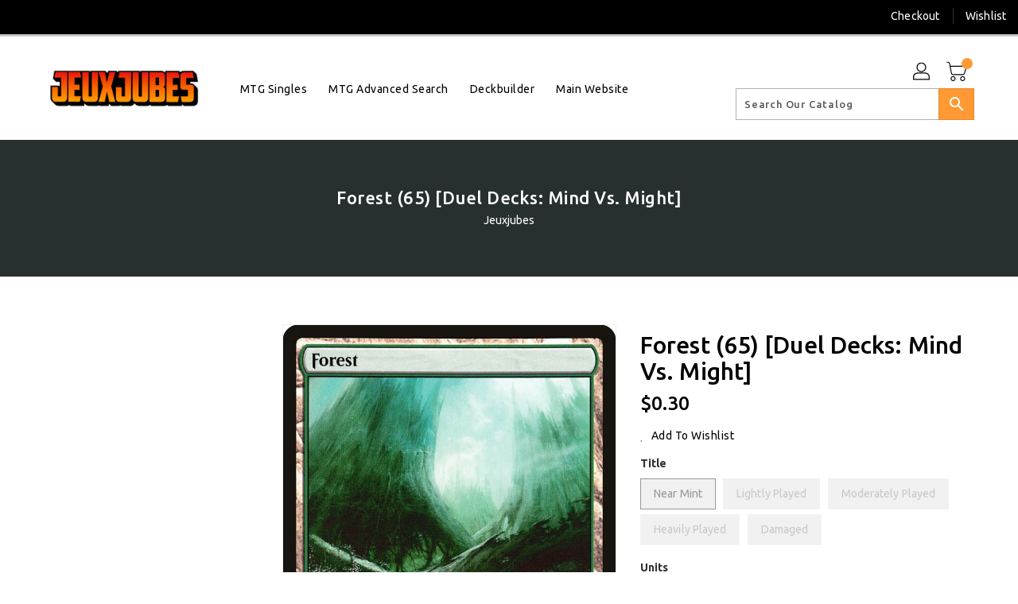

--- FILE ---
content_type: text/javascript
request_url: https://www.mtgjeuxjubes.com/cdn/shop/t/3/assets/shop.js?v=177984119919070523471705536155
body_size: 2504
content:
let qvthumbnails;const cookieName="wishlistList";$(document).ready(()=>{$("#siteloader").fadeOut(),$("#spin-wrapper").fadeOut(),function($2){let stickyTopDistance=null,stickyTopMargin=null,isMobile=null,isSticky=null;function mediaSize(){window.matchMedia("(min-width: 992px)").matches?(isMobile=!1,stickyTopDistance=$2(".nav-header").outerHeight(!0),stickyTopMargin=$2("#header .site-header-inner").outerHeight(!0)):(isMobile=!0,stickyTopDistance=$2(".nav-header").outerHeight(!0)+$2(".header-top.site-header-inner > .page-width").outerHeight(!0),stickyTopMargin=$2(".site-header-mobile").outerHeight(!0))}$2(window).on("scroll",()=>{$2(window).scrollTop()>stickyTopDistance?isSticky||(isMobile?$2(".site-header-mobile").addClass("fixed-header"):$2(".header-top").addClass("fixed-header"),$2("#header .nav-header").css("margin-bottom",stickyTopMargin),isSticky=!0):isSticky&&($2(".site-header-mobile").removeClass("fixed-header"),$2(".header-top").removeClass("fixed-header"),$2("#header .nav-header").css("margin-bottom",""),isSticky=!1)}),mediaSize(),window.addEventListener("resize",mediaSize,!1)}(jQuery),$("#SortTags").on("click","a",function(e){if($(this).hasClass("selected")){const tagName=$(this).data("tagname");var url=window.location.href;const tagStart=url.indexOf(tagName),tagEnd=tagStart+tagName.length;if(e.preventDefault(),url.charAt(tagStart-1)=="/"){var url=url.replace(tagName,"");url=url.replace("+",""),window.location=url}else if(url.charAt(tagEnd+1)==""){var url=url.replace(tagName,"");url=url.substring(0,url.length-1),window.location=url}else{const url1=url.substring(0,tagStart),url2=url.substring(tagEnd+1);var url=url1+url2;window.location=url}}}),$("#product-thumbnails-carousel").owlCarousel({nav:!0,navText:["<i class='material-icons'></i>","<i class='material-icons'></i>"],dots:!1,loop:!1,margin:15,rewind:!0,responsive:{0:{items:3},544:{items:4},768:{items:3},992:{items:3},1200:{items:4}}}),qvthumbnails=$("#qv-thumbnails").owlCarousel({nav:!0,loop:!1,navText:["<i class='material-icons'></i>","<i class='material-icons'></i>"],responsive:{0:{items:3},544:{items:5},768:{items:4},992:{items:4},1200:{items:5}}}),$("input.update-cart").on("input",e=>{setTimeout(()=>{$(".update-qty").trigger("click")},800)}),$(window).scroll(function(){$(this).scrollTop()>500?$("#slidetop").fadeIn(500):$("#slidetop").fadeOut(500)}),$("#slidetop").click(e=>{e.preventDefault(),$("html, body").animate({scrollTop:0},800)}),$(document).on("click",".collectiongrid-layout",function(){var id=$(this).data("id");setTheCookie("collectiongrid-layout",id,14),setGridLayout()}),setGridLayout(),$(document).on("click",".product-form__item--quantity .button",function(){const n=$(".product-form__item--quantity .quantity").val();if($(this).text()=="+")var r=parseInt(n)+1;else{if(n==1)return;var r=parseInt(n)-1}$("input.quantity").val(r),$(".update-qty").trigger("click")}),$(document).on("click",".cart-qty-btns .button",function(){const n=$(this).siblings(".quantity").val();if($(this).text()=="+")var r=parseInt(n)+1;else{if(n==1)return;var r=parseInt(n)-1}$(this).siblings(".quantity").val(r),$(".update-qty").trigger("click")}),$(document).on("click",".list-img",function(e){$(this).hasClass("checked")||($("#list-img").addClass("checked"),$("#grid-img").removeClass("checked"),$(".products-display-collection .grid__item").each(function(){$(this).removeClass("small--one-half"),$(this).removeClass("grid__item"),$(this).removeClass(" medium-up--one-quarter"),$(this).addClass("one-whole"),$(this).addClass("list__item"),initWishlistButtons()}),$(".products-display-collection .grid-view-item__image-wrapper").each(function(){$(this).addClass("col-sm-4")}),$(".products-display-collection .product-description").each(function(){$(this).addClass("col-sm-8")}),$("#Collection").fadeOut(0),$("#Collection").fadeIn(500))}),$(document).on("click",".grid-img",function(e){$(this).hasClass("checked")||($("#list-img").removeClass("checked"),$("#grid-img").addClass("checked"),$(".products-display-collection .list__item").each(function(){$(this).addClass("small--one-half"),$(this).addClass("grid__item"),$(this).removeClass("one-whole"),$(this).removeClass("list__item"),initWishlistButtons()}),$(".products-display-collection .grid-view-item__image-wrapper").each(function(){$(this).removeClass("col-sm-4")}),$(".products-display-collection .product-description").each(function(){$(this).removeClass("col-sm-8")}),$("#Collection").fadeOut(0),$("#Collection").fadeIn(500))}),$("#left-column-category").length>0&&($("#left-column-category").html($("#_desktop_top_menu").html()),$("#left-column-category").find(".dropdown-inner").css("width","auto")),$(".category-tree").each(()=>{function myFunction(){const res=document.getElementById("top-menu").innerHTML.replace(/_n_/g,"_m_");document.getElementById("top-menu").innerHTML=res}myFunction()}),$(document).on("click",".nm-addToCart.enable",function(){const variantID=$(this).parents(".add_to_cart_main").find('input[name="prduct-variant"]').val(),qty=$(this).parents(".add_to_cart_main").find('input[name="product-quantity"]').val();$(this).addClass("adding"),productAddToCart(variantID,qty),$(".cart-display .cart-container").hasClass("in")&&($(".cart-display .cart-container").removeClass("in"),$(".cart-display .cart-title").addClass("collapsed"),$(".cart-display .cart-title").attr("aria-expanded","false"))}),$("#menu-icon").on("click",()=>{$("#mobile_top_menu_wrapper").animate({width:"toggle"}),$(".mobile-menu-overlay").toggleClass("active")}),$("#top_menu_closer i").on("click",()=>{$("#mobile_top_menu_wrapper").animate({width:"toggle"}),$(".mobile-menu-overlay").toggleClass("active")}),$(".mobile-menu-overlay").on("click",()=>{$("#mobile_top_menu_wrapper").animate({width:"toggle"}),$(".mobile-menu-overlay").toggleClass("active")}),$(document).on("click",".cart-container a.remove",function(){const variantID=$(this).data("variantid");productRemoveFormCart(variantID)}),$(document).on("change","#ProductSection-product-template select.single-option-selector",()=>{adjustProductInventory()}),$(document).on("change","[data-dropdown-id='productSelect-dropdown']",function(){const productDropdown=$(this),currentSelectedVariantId=productDropdown.val(),lastSelectedVariantId=productDropdown.attr("last"),productInput=$(`input[value="${lastSelectedVariantId}"]`),productPriceContainer=$(productDropdown).parent().siblings("div.grid-view-item__meta").find(".product-price").first(),productPriceNormal=productPriceContainer.find(".product-price__price"),productPriceCompareAt=productPriceContainer.find(".product-price__compare-at-price"),selectedVariantData=JSON.parse(productPriceContainer.attr("variants"))[currentSelectedVariantId];productPriceNormal.text(Shopify.formatMoney(selectedVariantData.price,window.theme.moneyWithCurrencyFormat)),selectedVariantData.compareAtPrice?(productPriceCompareAt.text(Shopify.formatMoney(selectedVariantData.compareAtPrice,window.theme.moneyWithCurrencyFormat)),productPriceCompareAt.removeClass("hidden")):productPriceCompareAt.addClass("hidden"),productInput.val(currentSelectedVariantId),productInput.attr("value",currentSelectedVariantId),productDropdown.attr("last",currentSelectedVariantId)}),adjustCartDropDown(),adjustProductInventory(),updateWishlistButtons(),initWishlistButtons();function initWishlistButtons(){if($(".add-in-wishlist-js").length==0)return!1;$(".add-in-wishlist-js").each(function(){$(this).unbind(),$(this).click(function(event){event.preventDefault();try{const id=$(this).data("href");if($.cookie(cookieName)==null)var str=id;else if($.cookie(cookieName).indexOf(id)==-1)var str=`${$.cookie(cookieName)}__${id}`;$.cookie(cookieName,str,{expires:14,path:"/"}),jQuery(`.loadding-wishbutton-${id}`).show(),jQuery(`.default-wishbutton-${id}`).remove(),setTimeout(()=>{jQuery(`.loadding-wishbutton-${id}`).remove(),jQuery(`.added-wishbutton-${id}`).show();const imessage=$("#wishlistmessage .title-success").text();$.notify({message:imessage},{type:"success",offset:0,placement:{from:"top",align:"center"},z_index:9999,animate:{enter:"animated fadeInDown",exit:"animated fadeOutUp"},template:'<div data-notify="container" class="col-xs-12 alert alert-{0}" role="alert"><button type="button" aria-hidden="true" class="close" data-notify="dismiss">\xD7</button><span data-notify="icon"></span> <span data-notify="title">{1}</span> <span data-notify="message">{2}</span><div class="progress" data-notify="progressbar"><div class="progress-bar progress-bar-{0}" role="progressbar" aria-valuenow="0" aria-valuemin="0" aria-valuemax="100" style="width: 0%;"></div></div><a href="{3}" target="{4}" data-notify="url"></a></div>'})},2e3),$(this).unbind()}catch{}})})}function updateWishlistButtons(){try{if($.cookie(cookieName)!=null&&$.cookie(cookieName)!="__"&&$.cookie(cookieName)!=""){const str=String($.cookie(cookieName)).split("__");for(let i=0;i<str.length;i++)str[i]!=""&&(jQuery(`.added-wishbutton-${str[i]}`).show(),jQuery(`.default-wishbutton-${str[i]}`).remove(),jQuery(`.loadding-wishbutton-${str[i]}`).remove())}}catch{}}const stock=parseInt($("#variant-stock").html()),maxqty=parseInt($(".product-single-right .progress-content").data("quantity"));switch((stock==""||stock<=0)&&$(".product-single-right .progress-content").addClass("hide"),stock){case 9:case 8:case 7:$("#progress-bar span").css("width","70%");break;case 6:$("#progress-bar span").css("width","50%");break;case 5:$("#progress-bar span").css("width","40%");break;case 4:$("#progress-bar span").css("width","30%");break;case 3:$("#progress-bar span").css("width","20%");break;case 2:$("#progress-bar span").css("width","10%");break;case 1:$("#progress-bar span").css("width","5%");break;default:$("#progress-bar span").css("width","90%")}});function cloneToMobile(){$("*[id^='_desktop_']").each(function(index,element){$(`#${element.id.replace("_desktop_","_mobile_")}`).html($(this).html())})}cloneToMobile();function converToDesktop(){$(document).find(".normal-sidebar").append(`<div class="shopify-section" id="shopify-section-sidebar">${$(document).find(".responsive-sidebar .shopify-section").html()}</div>`),$(document).find(".responsive-sidebar").find(".shopify-section").remove()}function productRemoveFormCart(variantID){jQuery.ajax({type:"post",url:"/cart/change.js",data:`quantity=0&id=${variantID}`,dataType:"json",beforeSend(){},success(n){adjustCartDropDown()},error(n,r){}})}function adjustCartDropDown(){Shopify.getCart(e=>{const productList=$(".cart-container .product-list");productList.html("");const cartempty=$(".cart-container .cart__empty"),cartfooter=$(".cart-container .cart__footer");$(".cart__subtotal").html(Shopify.formatMoney(e.total_price,Shopify.money_format)),$(".cart-qty").html(e.item_count),e.items.length>0?($.each(e.items,(index,value)=>{const product=$("<div class='product'></div>"),productimg=$("<div class='product-img'></div>"),productdata=$("<div class='product-data'></div>");productimg.append(`<img loading="lazy" src='${value.image}' alt='${value.title}''>`),productdata.append(`<a href='${value.url}' class='product-title'>${value.title}</a>`),productdata.append(`<span class='product-price'>${value.quantity} x ${Shopify.formatMoney(value.discounted_price,Shopify.money_format)}</span>`),product.append(productimg),product.append(productdata),product.append(`<a class='remove' data-variantid=${value.variant_id}><i class='material-icons'>delete</i></a>`),productList.append(product)}),cartfooter.removeClass("hide"),productList.removeClass("hide"),cartempty.addClass("hide"),productList.slimScroll({height:e.items.length>1?"262px":"100%"})):(cartempty.removeClass("hide"),cartfooter.addClass("hide"),productList.addClass("hide"))})}window.Shopify.adjustCartDropDown=adjustCartDropDown;function adjustProductInventory(){const attr=$("#AddToCart-product-template").attr("disabled");typeof attr<"u"&&attr!==!1?($("#inventory span.instock").hide(),$("#inventory span.outstock").show()):($("#inventory span.instock").show(),$("#inventory span.outstock").hide())}jQuery(window).scroll(()=>{hb_animated_contents()});function hb_animated_contents(){jQuery(".hb-animate-element:in-viewport").each(function(i){const $this=jQuery(this);$this.hasClass("hb-in-viewport")||setTimeout(()=>{$this.addClass("hb-in-viewport")},200*i)})}
//# sourceMappingURL=/cdn/shop/t/3/assets/shop.js.map?v=177984119919070523471705536155
